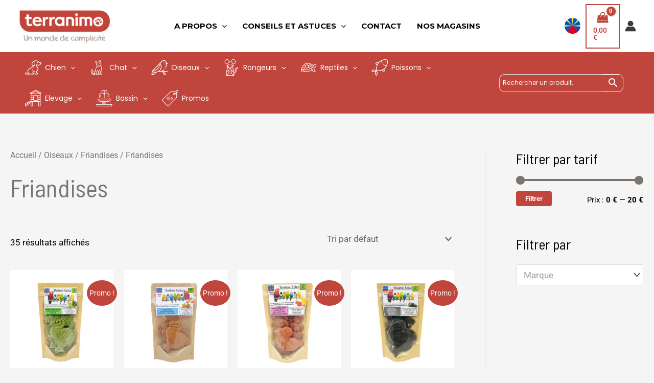

--- FILE ---
content_type: text/css
request_url: https://terranimo.re/wp-content/uploads/elementor/css/post-908.css?ver=1748857640
body_size: 1248
content:
.elementor-908 .elementor-element.elementor-element-1ed640d:not(.elementor-motion-effects-element-type-background), .elementor-908 .elementor-element.elementor-element-1ed640d > .elementor-motion-effects-container > .elementor-motion-effects-layer{background-color:#C13B31;}.elementor-908 .elementor-element.elementor-element-1ed640d > .elementor-container{max-width:1148px;}.elementor-908 .elementor-element.elementor-element-1ed640d{transition:background 0.3s, border 0.3s, border-radius 0.3s, box-shadow 0.3s;padding:42px 0px 0px 0px;}.elementor-908 .elementor-element.elementor-element-1ed640d > .elementor-background-overlay{transition:background 0.3s, border-radius 0.3s, opacity 0.3s;}.elementor-widget-image .widget-image-caption{color:var( --e-global-color-text );font-family:var( --e-global-typography-text-font-family ), Sans-serif;font-weight:var( --e-global-typography-text-font-weight );}.elementor-widget-text-editor{font-family:var( --e-global-typography-text-font-family ), Sans-serif;font-weight:var( --e-global-typography-text-font-weight );color:var( --e-global-color-text );}.elementor-widget-text-editor.elementor-drop-cap-view-stacked .elementor-drop-cap{background-color:var( --e-global-color-primary );}.elementor-widget-text-editor.elementor-drop-cap-view-framed .elementor-drop-cap, .elementor-widget-text-editor.elementor-drop-cap-view-default .elementor-drop-cap{color:var( --e-global-color-primary );border-color:var( --e-global-color-primary );}.elementor-908 .elementor-element.elementor-element-91df21a{font-family:"Poppins", Sans-serif;font-size:12px;font-weight:300;line-height:20px;color:#FFFFFF;}.elementor-908 .elementor-element.elementor-element-9c78c29 > .elementor-widget-container{margin:0px 0px 0px 0px;padding:0px 0px 0px 0px;}.elementor-908 .elementor-element.elementor-element-9c78c29{color:#FFFFFF;}.elementor-widget-heading .elementor-heading-title{font-family:var( --e-global-typography-primary-font-family ), Sans-serif;font-weight:var( --e-global-typography-primary-font-weight );color:var( --e-global-color-primary );}.elementor-908 .elementor-element.elementor-element-9a1adfd .elementor-heading-title{font-family:"Roboto", Sans-serif;font-size:28px;font-weight:600;-webkit-text-stroke-color:#000;stroke:#000;color:#FFFFFF;}.elementor-widget-divider{--divider-color:var( --e-global-color-secondary );}.elementor-widget-divider .elementor-divider__text{color:var( --e-global-color-secondary );font-family:var( --e-global-typography-secondary-font-family ), Sans-serif;font-weight:var( --e-global-typography-secondary-font-weight );}.elementor-widget-divider.elementor-view-stacked .elementor-icon{background-color:var( --e-global-color-secondary );}.elementor-widget-divider.elementor-view-framed .elementor-icon, .elementor-widget-divider.elementor-view-default .elementor-icon{color:var( --e-global-color-secondary );border-color:var( --e-global-color-secondary );}.elementor-widget-divider.elementor-view-framed .elementor-icon, .elementor-widget-divider.elementor-view-default .elementor-icon svg{fill:var( --e-global-color-secondary );}.elementor-908 .elementor-element.elementor-element-3a4e288{--divider-border-style:solid;--divider-color:#FFFFFF;--divider-border-width:1px;}.elementor-908 .elementor-element.elementor-element-3a4e288 > .elementor-widget-container{margin:-15px 0px 0px 0px;}.elementor-908 .elementor-element.elementor-element-3a4e288 .elementor-divider-separator{width:31%;}.elementor-908 .elementor-element.elementor-element-3a4e288 .elementor-divider{padding-block-start:9px;padding-block-end:9px;}.elementor-908 .elementor-element.elementor-element-8788b24 .elementor-heading-title{font-family:"Roboto", Sans-serif;font-size:24px;font-weight:500;font-style:italic;color:#FFFFFF;}.elementor-widget-icon-list .elementor-icon-list-item:not(:last-child):after{border-color:var( --e-global-color-text );}.elementor-widget-icon-list .elementor-icon-list-icon i{color:var( --e-global-color-primary );}.elementor-widget-icon-list .elementor-icon-list-icon svg{fill:var( --e-global-color-primary );}.elementor-widget-icon-list .elementor-icon-list-item > .elementor-icon-list-text, .elementor-widget-icon-list .elementor-icon-list-item > a{font-family:var( --e-global-typography-text-font-family ), Sans-serif;font-weight:var( --e-global-typography-text-font-weight );}.elementor-widget-icon-list .elementor-icon-list-text{color:var( --e-global-color-secondary );}.elementor-908 .elementor-element.elementor-element-4067fff .elementor-icon-list-items:not(.elementor-inline-items) .elementor-icon-list-item:not(:last-child){padding-bottom:calc(4px/2);}.elementor-908 .elementor-element.elementor-element-4067fff .elementor-icon-list-items:not(.elementor-inline-items) .elementor-icon-list-item:not(:first-child){margin-top:calc(4px/2);}.elementor-908 .elementor-element.elementor-element-4067fff .elementor-icon-list-items.elementor-inline-items .elementor-icon-list-item{margin-right:calc(4px/2);margin-left:calc(4px/2);}.elementor-908 .elementor-element.elementor-element-4067fff .elementor-icon-list-items.elementor-inline-items{margin-right:calc(-4px/2);margin-left:calc(-4px/2);}body.rtl .elementor-908 .elementor-element.elementor-element-4067fff .elementor-icon-list-items.elementor-inline-items .elementor-icon-list-item:after{left:calc(-4px/2);}body:not(.rtl) .elementor-908 .elementor-element.elementor-element-4067fff .elementor-icon-list-items.elementor-inline-items .elementor-icon-list-item:after{right:calc(-4px/2);}.elementor-908 .elementor-element.elementor-element-4067fff .elementor-icon-list-icon i{color:#CFCFCF;transition:color 0.3s;}.elementor-908 .elementor-element.elementor-element-4067fff .elementor-icon-list-icon svg{fill:#CFCFCF;transition:fill 0.3s;}.elementor-908 .elementor-element.elementor-element-4067fff{--e-icon-list-icon-size:14px;--icon-vertical-offset:0px;}.elementor-908 .elementor-element.elementor-element-4067fff .elementor-icon-list-text{color:#FFFFFF;transition:color 0.3s;}.elementor-908 .elementor-element.elementor-element-19706bb > .elementor-element-populated{padding:95px 0px 0px 0px;}.elementor-908 .elementor-element.elementor-element-f7a2395 .elementor-heading-title{font-family:"Roboto", Sans-serif;font-size:24px;font-weight:500;font-style:italic;color:#FFFFFF;}.elementor-908 .elementor-element.elementor-element-08c60bc .elementor-icon-list-items:not(.elementor-inline-items) .elementor-icon-list-item:not(:last-child){padding-bottom:calc(9px/2);}.elementor-908 .elementor-element.elementor-element-08c60bc .elementor-icon-list-items:not(.elementor-inline-items) .elementor-icon-list-item:not(:first-child){margin-top:calc(9px/2);}.elementor-908 .elementor-element.elementor-element-08c60bc .elementor-icon-list-items.elementor-inline-items .elementor-icon-list-item{margin-right:calc(9px/2);margin-left:calc(9px/2);}.elementor-908 .elementor-element.elementor-element-08c60bc .elementor-icon-list-items.elementor-inline-items{margin-right:calc(-9px/2);margin-left:calc(-9px/2);}body.rtl .elementor-908 .elementor-element.elementor-element-08c60bc .elementor-icon-list-items.elementor-inline-items .elementor-icon-list-item:after{left:calc(-9px/2);}body:not(.rtl) .elementor-908 .elementor-element.elementor-element-08c60bc .elementor-icon-list-items.elementor-inline-items .elementor-icon-list-item:after{right:calc(-9px/2);}.elementor-908 .elementor-element.elementor-element-08c60bc .elementor-icon-list-icon i{color:#CFCFCF;transition:color 0.3s;}.elementor-908 .elementor-element.elementor-element-08c60bc .elementor-icon-list-icon svg{fill:#CFCFCF;transition:fill 0.3s;}.elementor-908 .elementor-element.elementor-element-08c60bc{--e-icon-list-icon-size:14px;--icon-vertical-offset:0px;}.elementor-908 .elementor-element.elementor-element-08c60bc .elementor-icon-list-text{color:#FFFFFF;transition:color 0.3s;}.elementor-908 .elementor-element.elementor-element-6a825b9 > .elementor-element-populated{padding:95px 0px 0px 0px;}.elementor-908 .elementor-element.elementor-element-3d659c8 .elementor-heading-title{font-family:"Roboto", Sans-serif;font-size:24px;font-weight:500;font-style:italic;color:#FFFFFF;}.elementor-908 .elementor-element.elementor-element-c37ae12 .elementor-icon-list-items:not(.elementor-inline-items) .elementor-icon-list-item:not(:last-child){padding-bottom:calc(9px/2);}.elementor-908 .elementor-element.elementor-element-c37ae12 .elementor-icon-list-items:not(.elementor-inline-items) .elementor-icon-list-item:not(:first-child){margin-top:calc(9px/2);}.elementor-908 .elementor-element.elementor-element-c37ae12 .elementor-icon-list-items.elementor-inline-items .elementor-icon-list-item{margin-right:calc(9px/2);margin-left:calc(9px/2);}.elementor-908 .elementor-element.elementor-element-c37ae12 .elementor-icon-list-items.elementor-inline-items{margin-right:calc(-9px/2);margin-left:calc(-9px/2);}body.rtl .elementor-908 .elementor-element.elementor-element-c37ae12 .elementor-icon-list-items.elementor-inline-items .elementor-icon-list-item:after{left:calc(-9px/2);}body:not(.rtl) .elementor-908 .elementor-element.elementor-element-c37ae12 .elementor-icon-list-items.elementor-inline-items .elementor-icon-list-item:after{right:calc(-9px/2);}.elementor-908 .elementor-element.elementor-element-c37ae12 .elementor-icon-list-icon i{color:#CFCFCF;transition:color 0.3s;}.elementor-908 .elementor-element.elementor-element-c37ae12 .elementor-icon-list-icon svg{fill:#CFCFCF;transition:fill 0.3s;}.elementor-908 .elementor-element.elementor-element-c37ae12{--e-icon-list-icon-size:14px;--icon-vertical-offset:0px;}.elementor-908 .elementor-element.elementor-element-c37ae12 .elementor-icon-list-text{color:#FFFFFF;transition:color 0.3s;}.elementor-908 .elementor-element.elementor-element-cc7f6ae:not(.elementor-motion-effects-element-type-background), .elementor-908 .elementor-element.elementor-element-cc7f6ae > .elementor-motion-effects-container > .elementor-motion-effects-layer{background-color:var( --e-global-color-a7f4adb );}.elementor-908 .elementor-element.elementor-element-cc7f6ae{transition:background 0.3s, border 0.3s, border-radius 0.3s, box-shadow 0.3s;}.elementor-908 .elementor-element.elementor-element-cc7f6ae > .elementor-background-overlay{transition:background 0.3s, border-radius 0.3s, opacity 0.3s;}.elementor-widget-eael-simple-menu .eael-simple-menu >li > a, .eael-simple-menu-container .eael-simple-menu-toggle-text{font-family:var( --e-global-typography-primary-font-family ), Sans-serif;font-weight:var( --e-global-typography-primary-font-weight );}.elementor-widget-eael-simple-menu .eael-simple-menu li ul li > a{font-family:var( --e-global-typography-primary-font-family ), Sans-serif;font-weight:var( --e-global-typography-primary-font-weight );}.elementor-908 .elementor-element.elementor-element-d3ba477 .eael-simple-menu-container{background-color:#57212100;}.elementor-908 .elementor-element.elementor-element-d3ba477 .eael-simple-menu-container .eael-simple-menu.eael-simple-menu-horizontal{background-color:#57212100;}.elementor-908 .elementor-element.elementor-element-d3ba477 .eael-simple-menu li a span, .elementor-908 .elementor-element.elementor-element-d3ba477 .eael-simple-menu li span.eael-simple-menu-indicator{font-size:15px;}.elementor-908 .elementor-element.elementor-element-d3ba477 .eael-simple-menu li a span, .elementor-908 .elementor-element.elementor-element-d3ba477 .eael-simple-menu li span.eael-simple-menu-indicator i{font-size:15px;}.elementor-908 .elementor-element.elementor-element-d3ba477 .eael-simple-menu li span.eael-simple-menu-indicator svg{width:15px;height:15px;line-height:15px;}.elementor-908 .elementor-element.elementor-element-d3ba477 .eael-simple-menu li span svg{width:15px;height:15px;line-height:15px;}.elementor-908 .elementor-element.elementor-element-d3ba477 .eael-simple-menu li:hover > a{background-color:#B4A49852;}.elementor-908 .elementor-element.elementor-element-d3ba477 .eael-simple-menu li .eael-simple-menu-indicator:hover:before{color:#f44336;}.elementor-908 .elementor-element.elementor-element-d3ba477 .eael-simple-menu li .eael-simple-menu-indicator:hover i{color:#f44336;}.elementor-908 .elementor-element.elementor-element-d3ba477 .eael-simple-menu li .eael-simple-menu-indicator:hover svg{fill:#f44336;}.elementor-908 .elementor-element.elementor-element-d3ba477 .eael-simple-menu li .eael-simple-menu-indicator:hover{background-color:#ffffff;border-color:#f44336;}.elementor-908 .elementor-element.elementor-element-d3ba477 .eael-simple-menu li .eael-simple-menu-indicator.eael-simple-menu-indicator-open:before{color:#f44336 !important;}.elementor-908 .elementor-element.elementor-element-d3ba477 .eael-simple-menu li .eael-simple-menu-indicator.eael-simple-menu-indicator-open svg{fill:#f44336 !important;}.elementor-908 .elementor-element.elementor-element-d3ba477 .eael-simple-menu li .eael-simple-menu-indicator.eael-simple-menu-indicator-open i{color:#f44336 !important;}.elementor-908 .elementor-element.elementor-element-d3ba477 .eael-simple-menu li .eael-simple-menu-indicator.eael-simple-menu-indicator-open{background-color:#ffffff !important;border-color:#f44336 !important;}.elementor-908 .elementor-element.elementor-element-d3ba477 .eael-simple-menu-container .eael-simple-menu-toggle{background-color:#000000;}.elementor-908 .elementor-element.elementor-element-d3ba477 .eael-simple-menu-container .eael-simple-menu-toggle i{color:#ffffff;}.elementor-908 .elementor-element.elementor-element-d3ba477 .eael-simple-menu-container .eael-simple-menu-toggle svg{fill:#ffffff;}.elementor-908 .elementor-element.elementor-element-d3ba477 .eael-simple-menu.eael-simple-menu-horizontal li ul li a{padding-left:20px;padding-right:20px;}.elementor-908 .elementor-element.elementor-element-d3ba477 .eael-simple-menu.eael-simple-menu-horizontal li ul li > a{border-bottom:1px solid #f2f2f2;}.elementor-908 .elementor-element.elementor-element-d3ba477 .eael-simple-menu.eael-simple-menu-vertical li ul li > a{border-bottom:1px solid #f2f2f2;}.elementor-908 .elementor-element.elementor-element-d3ba477 .eael-simple-menu li ul li a span{font-size:12px;}.elementor-908 .elementor-element.elementor-element-d3ba477 .eael-simple-menu li ul li span.eael-simple-menu-indicator{font-size:12px;}.elementor-908 .elementor-element.elementor-element-d3ba477 .eael-simple-menu li ul li span.eael-simple-menu-indicator i{font-size:12px;}.elementor-908 .elementor-element.elementor-element-d3ba477 .eael-simple-menu li ul li .eael-simple-menu-indicator svg{width:12px;height:12px;line-height:12px;}.elementor-908 .elementor-element.elementor-element-d3ba477 .eael-simple-menu li ul li .eael-simple-menu-indicator:hover:before{color:#f44336 !important;}.elementor-908 .elementor-element.elementor-element-d3ba477 .eael-simple-menu li ul li .eael-simple-menu-indicator.eael-simple-menu-indicator-open:before{color:#f44336 !important;}.elementor-908 .elementor-element.elementor-element-d3ba477 .eael-simple-menu li ul li .eael-simple-menu-indicator:hover{background-color:#ffffff !important;border-color:#f44336 !important;}.elementor-908 .elementor-element.elementor-element-d3ba477 .eael-simple-menu li ul li .eael-simple-menu-indicator.eael-simple-menu-indicator-open{background-color:#ffffff !important;border-color:#f44336 !important;}.elementor-908 .elementor-element.elementor-element-c494370{--grid-template-columns:repeat(0, auto);--icon-size:21px;--grid-column-gap:25px;--grid-row-gap:0px;}.elementor-908 .elementor-element.elementor-element-c494370 .elementor-widget-container{text-align:right;}.elementor-908 .elementor-element.elementor-element-c494370 .elementor-social-icon{background-color:#B4A4985E;}.elementor-908 .elementor-element.elementor-element-c494370 .elementor-social-icon:hover{background-color:#000000;}@media(min-width:768px){.elementor-908 .elementor-element.elementor-element-b94285f{width:79.123%;}.elementor-908 .elementor-element.elementor-element-e176e9b{width:20.833%;}}@media(max-width:767px){.elementor-908 .elementor-element.elementor-element-19706bb > .elementor-element-populated{padding:20px 20px 20px 20px;}.elementor-908 .elementor-element.elementor-element-6a825b9 > .elementor-element-populated{padding:20px 20px 20px 20px;}}